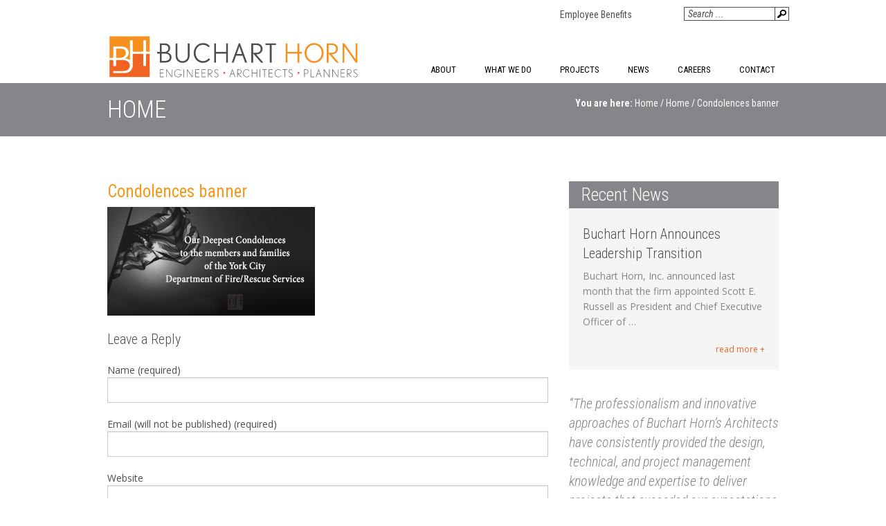

--- FILE ---
content_type: text/html; charset=UTF-8
request_url: https://bucharthorn.com/home/condolences-banner/
body_size: 10599
content:
<!doctype html>
<html class="no-js" lang="en-US" >
	<head>
		<meta charset="utf-8" />
		<meta name="viewport" content="width=device-width, initial-scale=1.0" />

		<link rel="icon" href="//bucharthorn.com/wp-content/themes/BuchartHorn/assets/images/icons/favicon.ico" type="image/x-icon">
		<link rel="apple-touch-icon-precomposed" sizes="144x144" href="//bucharthorn.com/wp-content/themes/BuchartHorn/assets/images/icons/apple-touch-icon-144x144-precomposed.png">
		<link rel="apple-touch-icon-precomposed" sizes="114x114" href="//bucharthorn.com/wp-content/themes/BuchartHorn/assets/images/icons/apple-touch-icon-114x114-precomposed.png">
		<link rel="apple-touch-icon-precomposed" sizes="72x72" href="//bucharthorn.com/wp-content/themes/BuchartHorn/assets/images/icons/apple-touch-icon-72x72-precomposed.png">
		<link rel="apple-touch-icon-precomposed" href="//bucharthorn.com/wp-content/themes/BuchartHorn/assets/images/icons/apple-touch-icon-precomposed.png">

		<!--[if lt IE 9]>
	      <script src="//cdnjs.cloudflare.com/ajax/libs/html5shiv/3.7.2/html5shiv.min.js"></script>
	      <script src="//s3.amazonaws.com/nwapi/nwmatcher/nwmatcher-1.2.5-min.js"></script>
	      <script src="//html5base.googlecode.com/svn-history/r38/trunk/js/selectivizr-1.0.3b.js"></script>
	      <script src="//cdnjs.cloudflare.com/ajax/libs/respond.js/1.4.2/respond.min.js"></script>
	      <script src="//ajax.googleapis.com/ajax/libs/jquery/1.9.1/jquery.min.js"></script>
	      <link rel="stylesheet" href="//bucharthorn.com/wp-content/themes/BuchartHorn/ie/ie8.css" />
	    <![endif]-->

		<meta name='robots' content='index, follow, max-image-preview:large, max-snippet:-1, max-video-preview:-1' />

	<!-- This site is optimized with the Yoast SEO plugin v26.7 - https://yoast.com/wordpress/plugins/seo/ -->
	<title>Condolences banner - Buchart Horn: Engineers, Architects and Planners</title>
	<link rel="canonical" href="https://bucharthorn.com/home/condolences-banner/" />
	<meta property="og:locale" content="en_US" />
	<meta property="og:type" content="article" />
	<meta property="og:title" content="Condolences banner - Buchart Horn: Engineers, Architects and Planners" />
	<meta property="og:url" content="https://bucharthorn.com/home/condolences-banner/" />
	<meta property="og:site_name" content="Buchart Horn: Engineers, Architects and Planners" />
	<meta property="article:publisher" content="https://www.facebook.com/BuchartHorn" />
	<meta property="article:modified_time" content="2018-03-23T17:50:19+00:00" />
	<meta property="og:image" content="https://bucharthorn.com/home/condolences-banner" />
	<meta property="og:image:width" content="1200" />
	<meta property="og:image:height" content="628" />
	<meta property="og:image:type" content="image/png" />
	<meta name="twitter:card" content="summary_large_image" />
	<script type="application/ld+json" class="yoast-schema-graph">{"@context":"https://schema.org","@graph":[{"@type":"WebPage","@id":"https://bucharthorn.com/home/condolences-banner/","url":"https://bucharthorn.com/home/condolences-banner/","name":"Condolences banner - Buchart Horn: Engineers, Architects and Planners","isPartOf":{"@id":"https://bucharthorn.com/#website"},"primaryImageOfPage":{"@id":"https://bucharthorn.com/home/condolences-banner/#primaryimage"},"image":{"@id":"https://bucharthorn.com/home/condolences-banner/#primaryimage"},"thumbnailUrl":"https://bucharthorn.com/wp-content/uploads/2018/03/Condolences-banner.png","datePublished":"2018-03-23T17:50:13+00:00","dateModified":"2018-03-23T17:50:19+00:00","breadcrumb":{"@id":"https://bucharthorn.com/home/condolences-banner/#breadcrumb"},"inLanguage":"en-US","potentialAction":[{"@type":"ReadAction","target":["https://bucharthorn.com/home/condolences-banner/"]}]},{"@type":"ImageObject","inLanguage":"en-US","@id":"https://bucharthorn.com/home/condolences-banner/#primaryimage","url":"https://bucharthorn.com/wp-content/uploads/2018/03/Condolences-banner.png","contentUrl":"https://bucharthorn.com/wp-content/uploads/2018/03/Condolences-banner.png","width":1200,"height":628},{"@type":"BreadcrumbList","@id":"https://bucharthorn.com/home/condolences-banner/#breadcrumb","itemListElement":[{"@type":"ListItem","position":1,"name":"Home","item":"https://bucharthorn.com/"},{"@type":"ListItem","position":2,"name":"Home","item":"https://bucharthorn.com/"},{"@type":"ListItem","position":3,"name":"Condolences banner"}]},{"@type":"WebSite","@id":"https://bucharthorn.com/#website","url":"https://bucharthorn.com/","name":"Buchart Horn: Engineers, Architects and Planners","description":"Engineers, Architects and Planners","publisher":{"@id":"https://bucharthorn.com/#organization"},"potentialAction":[{"@type":"SearchAction","target":{"@type":"EntryPoint","urlTemplate":"https://bucharthorn.com/?s={search_term_string}"},"query-input":{"@type":"PropertyValueSpecification","valueRequired":true,"valueName":"search_term_string"}}],"inLanguage":"en-US"},{"@type":"Organization","@id":"https://bucharthorn.com/#organization","name":"Buchart Horn","url":"https://bucharthorn.com/","logo":{"@type":"ImageObject","inLanguage":"en-US","@id":"https://bucharthorn.com/#/schema/logo/image/","url":"https://bucharthorn.com/wp-content/uploads/2016/07/bh-logo.png","contentUrl":"https://bucharthorn.com/wp-content/uploads/2016/07/bh-logo.png","width":437,"height":78,"caption":"Buchart Horn"},"image":{"@id":"https://bucharthorn.com/#/schema/logo/image/"},"sameAs":["https://www.facebook.com/BuchartHorn","https://www.linkedin.com/company/buchart-horn-inc-","https://www.youtube.com/user/BuchartHorn"]}]}</script>
	<!-- / Yoast SEO plugin. -->


<link rel='dns-prefetch' href='//widgetlogic.org' />
<link rel='dns-prefetch' href='//ajax.googleapis.com' />
<link rel='dns-prefetch' href='//fonts.googleapis.com' />
<link rel="alternate" title="oEmbed (JSON)" type="application/json+oembed" href="https://bucharthorn.com/wp-json/oembed/1.0/embed?url=https%3A%2F%2Fbucharthorn.com%2Fhome%2Fcondolences-banner%2F" />
<link rel="alternate" title="oEmbed (XML)" type="text/xml+oembed" href="https://bucharthorn.com/wp-json/oembed/1.0/embed?url=https%3A%2F%2Fbucharthorn.com%2Fhome%2Fcondolences-banner%2F&#038;format=xml" />
<style id='wp-img-auto-sizes-contain-inline-css' type='text/css'>
img:is([sizes=auto i],[sizes^="auto," i]){contain-intrinsic-size:3000px 1500px}
/*# sourceURL=wp-img-auto-sizes-contain-inline-css */
</style>
<style id='wp-block-library-inline-css' type='text/css'>
:root{--wp-block-synced-color:#7a00df;--wp-block-synced-color--rgb:122,0,223;--wp-bound-block-color:var(--wp-block-synced-color);--wp-editor-canvas-background:#ddd;--wp-admin-theme-color:#007cba;--wp-admin-theme-color--rgb:0,124,186;--wp-admin-theme-color-darker-10:#006ba1;--wp-admin-theme-color-darker-10--rgb:0,107,160.5;--wp-admin-theme-color-darker-20:#005a87;--wp-admin-theme-color-darker-20--rgb:0,90,135;--wp-admin-border-width-focus:2px}@media (min-resolution:192dpi){:root{--wp-admin-border-width-focus:1.5px}}.wp-element-button{cursor:pointer}:root .has-very-light-gray-background-color{background-color:#eee}:root .has-very-dark-gray-background-color{background-color:#313131}:root .has-very-light-gray-color{color:#eee}:root .has-very-dark-gray-color{color:#313131}:root .has-vivid-green-cyan-to-vivid-cyan-blue-gradient-background{background:linear-gradient(135deg,#00d084,#0693e3)}:root .has-purple-crush-gradient-background{background:linear-gradient(135deg,#34e2e4,#4721fb 50%,#ab1dfe)}:root .has-hazy-dawn-gradient-background{background:linear-gradient(135deg,#faaca8,#dad0ec)}:root .has-subdued-olive-gradient-background{background:linear-gradient(135deg,#fafae1,#67a671)}:root .has-atomic-cream-gradient-background{background:linear-gradient(135deg,#fdd79a,#004a59)}:root .has-nightshade-gradient-background{background:linear-gradient(135deg,#330968,#31cdcf)}:root .has-midnight-gradient-background{background:linear-gradient(135deg,#020381,#2874fc)}:root{--wp--preset--font-size--normal:16px;--wp--preset--font-size--huge:42px}.has-regular-font-size{font-size:1em}.has-larger-font-size{font-size:2.625em}.has-normal-font-size{font-size:var(--wp--preset--font-size--normal)}.has-huge-font-size{font-size:var(--wp--preset--font-size--huge)}.has-text-align-center{text-align:center}.has-text-align-left{text-align:left}.has-text-align-right{text-align:right}.has-fit-text{white-space:nowrap!important}#end-resizable-editor-section{display:none}.aligncenter{clear:both}.items-justified-left{justify-content:flex-start}.items-justified-center{justify-content:center}.items-justified-right{justify-content:flex-end}.items-justified-space-between{justify-content:space-between}.screen-reader-text{border:0;clip-path:inset(50%);height:1px;margin:-1px;overflow:hidden;padding:0;position:absolute;width:1px;word-wrap:normal!important}.screen-reader-text:focus{background-color:#ddd;clip-path:none;color:#444;display:block;font-size:1em;height:auto;left:5px;line-height:normal;padding:15px 23px 14px;text-decoration:none;top:5px;width:auto;z-index:100000}html :where(.has-border-color){border-style:solid}html :where([style*=border-top-color]){border-top-style:solid}html :where([style*=border-right-color]){border-right-style:solid}html :where([style*=border-bottom-color]){border-bottom-style:solid}html :where([style*=border-left-color]){border-left-style:solid}html :where([style*=border-width]){border-style:solid}html :where([style*=border-top-width]){border-top-style:solid}html :where([style*=border-right-width]){border-right-style:solid}html :where([style*=border-bottom-width]){border-bottom-style:solid}html :where([style*=border-left-width]){border-left-style:solid}html :where(img[class*=wp-image-]){height:auto;max-width:100%}:where(figure){margin:0 0 1em}html :where(.is-position-sticky){--wp-admin--admin-bar--position-offset:var(--wp-admin--admin-bar--height,0px)}@media screen and (max-width:600px){html :where(.is-position-sticky){--wp-admin--admin-bar--position-offset:0px}}

/*# sourceURL=wp-block-library-inline-css */
</style><style id='wp-block-heading-inline-css' type='text/css'>
h1:where(.wp-block-heading).has-background,h2:where(.wp-block-heading).has-background,h3:where(.wp-block-heading).has-background,h4:where(.wp-block-heading).has-background,h5:where(.wp-block-heading).has-background,h6:where(.wp-block-heading).has-background{padding:1.25em 2.375em}h1.has-text-align-left[style*=writing-mode]:where([style*=vertical-lr]),h1.has-text-align-right[style*=writing-mode]:where([style*=vertical-rl]),h2.has-text-align-left[style*=writing-mode]:where([style*=vertical-lr]),h2.has-text-align-right[style*=writing-mode]:where([style*=vertical-rl]),h3.has-text-align-left[style*=writing-mode]:where([style*=vertical-lr]),h3.has-text-align-right[style*=writing-mode]:where([style*=vertical-rl]),h4.has-text-align-left[style*=writing-mode]:where([style*=vertical-lr]),h4.has-text-align-right[style*=writing-mode]:where([style*=vertical-rl]),h5.has-text-align-left[style*=writing-mode]:where([style*=vertical-lr]),h5.has-text-align-right[style*=writing-mode]:where([style*=vertical-rl]),h6.has-text-align-left[style*=writing-mode]:where([style*=vertical-lr]),h6.has-text-align-right[style*=writing-mode]:where([style*=vertical-rl]){rotate:180deg}
/*# sourceURL=https://bucharthorn.com/wp-includes/blocks/heading/style.min.css */
</style>
<style id='wp-block-paragraph-inline-css' type='text/css'>
.is-small-text{font-size:.875em}.is-regular-text{font-size:1em}.is-large-text{font-size:2.25em}.is-larger-text{font-size:3em}.has-drop-cap:not(:focus):first-letter{float:left;font-size:8.4em;font-style:normal;font-weight:100;line-height:.68;margin:.05em .1em 0 0;text-transform:uppercase}body.rtl .has-drop-cap:not(:focus):first-letter{float:none;margin-left:.1em}p.has-drop-cap.has-background{overflow:hidden}:root :where(p.has-background){padding:1.25em 2.375em}:where(p.has-text-color:not(.has-link-color)) a{color:inherit}p.has-text-align-left[style*="writing-mode:vertical-lr"],p.has-text-align-right[style*="writing-mode:vertical-rl"]{rotate:180deg}
/*# sourceURL=https://bucharthorn.com/wp-includes/blocks/paragraph/style.min.css */
</style>
<style id='global-styles-inline-css' type='text/css'>
:root{--wp--preset--aspect-ratio--square: 1;--wp--preset--aspect-ratio--4-3: 4/3;--wp--preset--aspect-ratio--3-4: 3/4;--wp--preset--aspect-ratio--3-2: 3/2;--wp--preset--aspect-ratio--2-3: 2/3;--wp--preset--aspect-ratio--16-9: 16/9;--wp--preset--aspect-ratio--9-16: 9/16;--wp--preset--color--black: #000000;--wp--preset--color--cyan-bluish-gray: #abb8c3;--wp--preset--color--white: #ffffff;--wp--preset--color--pale-pink: #f78da7;--wp--preset--color--vivid-red: #cf2e2e;--wp--preset--color--luminous-vivid-orange: #ff6900;--wp--preset--color--luminous-vivid-amber: #fcb900;--wp--preset--color--light-green-cyan: #7bdcb5;--wp--preset--color--vivid-green-cyan: #00d084;--wp--preset--color--pale-cyan-blue: #8ed1fc;--wp--preset--color--vivid-cyan-blue: #0693e3;--wp--preset--color--vivid-purple: #9b51e0;--wp--preset--gradient--vivid-cyan-blue-to-vivid-purple: linear-gradient(135deg,rgb(6,147,227) 0%,rgb(155,81,224) 100%);--wp--preset--gradient--light-green-cyan-to-vivid-green-cyan: linear-gradient(135deg,rgb(122,220,180) 0%,rgb(0,208,130) 100%);--wp--preset--gradient--luminous-vivid-amber-to-luminous-vivid-orange: linear-gradient(135deg,rgb(252,185,0) 0%,rgb(255,105,0) 100%);--wp--preset--gradient--luminous-vivid-orange-to-vivid-red: linear-gradient(135deg,rgb(255,105,0) 0%,rgb(207,46,46) 100%);--wp--preset--gradient--very-light-gray-to-cyan-bluish-gray: linear-gradient(135deg,rgb(238,238,238) 0%,rgb(169,184,195) 100%);--wp--preset--gradient--cool-to-warm-spectrum: linear-gradient(135deg,rgb(74,234,220) 0%,rgb(151,120,209) 20%,rgb(207,42,186) 40%,rgb(238,44,130) 60%,rgb(251,105,98) 80%,rgb(254,248,76) 100%);--wp--preset--gradient--blush-light-purple: linear-gradient(135deg,rgb(255,206,236) 0%,rgb(152,150,240) 100%);--wp--preset--gradient--blush-bordeaux: linear-gradient(135deg,rgb(254,205,165) 0%,rgb(254,45,45) 50%,rgb(107,0,62) 100%);--wp--preset--gradient--luminous-dusk: linear-gradient(135deg,rgb(255,203,112) 0%,rgb(199,81,192) 50%,rgb(65,88,208) 100%);--wp--preset--gradient--pale-ocean: linear-gradient(135deg,rgb(255,245,203) 0%,rgb(182,227,212) 50%,rgb(51,167,181) 100%);--wp--preset--gradient--electric-grass: linear-gradient(135deg,rgb(202,248,128) 0%,rgb(113,206,126) 100%);--wp--preset--gradient--midnight: linear-gradient(135deg,rgb(2,3,129) 0%,rgb(40,116,252) 100%);--wp--preset--font-size--small: 13px;--wp--preset--font-size--medium: 20px;--wp--preset--font-size--large: 36px;--wp--preset--font-size--x-large: 42px;--wp--preset--spacing--20: 0.44rem;--wp--preset--spacing--30: 0.67rem;--wp--preset--spacing--40: 1rem;--wp--preset--spacing--50: 1.5rem;--wp--preset--spacing--60: 2.25rem;--wp--preset--spacing--70: 3.38rem;--wp--preset--spacing--80: 5.06rem;--wp--preset--shadow--natural: 6px 6px 9px rgba(0, 0, 0, 0.2);--wp--preset--shadow--deep: 12px 12px 50px rgba(0, 0, 0, 0.4);--wp--preset--shadow--sharp: 6px 6px 0px rgba(0, 0, 0, 0.2);--wp--preset--shadow--outlined: 6px 6px 0px -3px rgb(255, 255, 255), 6px 6px rgb(0, 0, 0);--wp--preset--shadow--crisp: 6px 6px 0px rgb(0, 0, 0);}:where(.is-layout-flex){gap: 0.5em;}:where(.is-layout-grid){gap: 0.5em;}body .is-layout-flex{display: flex;}.is-layout-flex{flex-wrap: wrap;align-items: center;}.is-layout-flex > :is(*, div){margin: 0;}body .is-layout-grid{display: grid;}.is-layout-grid > :is(*, div){margin: 0;}:where(.wp-block-columns.is-layout-flex){gap: 2em;}:where(.wp-block-columns.is-layout-grid){gap: 2em;}:where(.wp-block-post-template.is-layout-flex){gap: 1.25em;}:where(.wp-block-post-template.is-layout-grid){gap: 1.25em;}.has-black-color{color: var(--wp--preset--color--black) !important;}.has-cyan-bluish-gray-color{color: var(--wp--preset--color--cyan-bluish-gray) !important;}.has-white-color{color: var(--wp--preset--color--white) !important;}.has-pale-pink-color{color: var(--wp--preset--color--pale-pink) !important;}.has-vivid-red-color{color: var(--wp--preset--color--vivid-red) !important;}.has-luminous-vivid-orange-color{color: var(--wp--preset--color--luminous-vivid-orange) !important;}.has-luminous-vivid-amber-color{color: var(--wp--preset--color--luminous-vivid-amber) !important;}.has-light-green-cyan-color{color: var(--wp--preset--color--light-green-cyan) !important;}.has-vivid-green-cyan-color{color: var(--wp--preset--color--vivid-green-cyan) !important;}.has-pale-cyan-blue-color{color: var(--wp--preset--color--pale-cyan-blue) !important;}.has-vivid-cyan-blue-color{color: var(--wp--preset--color--vivid-cyan-blue) !important;}.has-vivid-purple-color{color: var(--wp--preset--color--vivid-purple) !important;}.has-black-background-color{background-color: var(--wp--preset--color--black) !important;}.has-cyan-bluish-gray-background-color{background-color: var(--wp--preset--color--cyan-bluish-gray) !important;}.has-white-background-color{background-color: var(--wp--preset--color--white) !important;}.has-pale-pink-background-color{background-color: var(--wp--preset--color--pale-pink) !important;}.has-vivid-red-background-color{background-color: var(--wp--preset--color--vivid-red) !important;}.has-luminous-vivid-orange-background-color{background-color: var(--wp--preset--color--luminous-vivid-orange) !important;}.has-luminous-vivid-amber-background-color{background-color: var(--wp--preset--color--luminous-vivid-amber) !important;}.has-light-green-cyan-background-color{background-color: var(--wp--preset--color--light-green-cyan) !important;}.has-vivid-green-cyan-background-color{background-color: var(--wp--preset--color--vivid-green-cyan) !important;}.has-pale-cyan-blue-background-color{background-color: var(--wp--preset--color--pale-cyan-blue) !important;}.has-vivid-cyan-blue-background-color{background-color: var(--wp--preset--color--vivid-cyan-blue) !important;}.has-vivid-purple-background-color{background-color: var(--wp--preset--color--vivid-purple) !important;}.has-black-border-color{border-color: var(--wp--preset--color--black) !important;}.has-cyan-bluish-gray-border-color{border-color: var(--wp--preset--color--cyan-bluish-gray) !important;}.has-white-border-color{border-color: var(--wp--preset--color--white) !important;}.has-pale-pink-border-color{border-color: var(--wp--preset--color--pale-pink) !important;}.has-vivid-red-border-color{border-color: var(--wp--preset--color--vivid-red) !important;}.has-luminous-vivid-orange-border-color{border-color: var(--wp--preset--color--luminous-vivid-orange) !important;}.has-luminous-vivid-amber-border-color{border-color: var(--wp--preset--color--luminous-vivid-amber) !important;}.has-light-green-cyan-border-color{border-color: var(--wp--preset--color--light-green-cyan) !important;}.has-vivid-green-cyan-border-color{border-color: var(--wp--preset--color--vivid-green-cyan) !important;}.has-pale-cyan-blue-border-color{border-color: var(--wp--preset--color--pale-cyan-blue) !important;}.has-vivid-cyan-blue-border-color{border-color: var(--wp--preset--color--vivid-cyan-blue) !important;}.has-vivid-purple-border-color{border-color: var(--wp--preset--color--vivid-purple) !important;}.has-vivid-cyan-blue-to-vivid-purple-gradient-background{background: var(--wp--preset--gradient--vivid-cyan-blue-to-vivid-purple) !important;}.has-light-green-cyan-to-vivid-green-cyan-gradient-background{background: var(--wp--preset--gradient--light-green-cyan-to-vivid-green-cyan) !important;}.has-luminous-vivid-amber-to-luminous-vivid-orange-gradient-background{background: var(--wp--preset--gradient--luminous-vivid-amber-to-luminous-vivid-orange) !important;}.has-luminous-vivid-orange-to-vivid-red-gradient-background{background: var(--wp--preset--gradient--luminous-vivid-orange-to-vivid-red) !important;}.has-very-light-gray-to-cyan-bluish-gray-gradient-background{background: var(--wp--preset--gradient--very-light-gray-to-cyan-bluish-gray) !important;}.has-cool-to-warm-spectrum-gradient-background{background: var(--wp--preset--gradient--cool-to-warm-spectrum) !important;}.has-blush-light-purple-gradient-background{background: var(--wp--preset--gradient--blush-light-purple) !important;}.has-blush-bordeaux-gradient-background{background: var(--wp--preset--gradient--blush-bordeaux) !important;}.has-luminous-dusk-gradient-background{background: var(--wp--preset--gradient--luminous-dusk) !important;}.has-pale-ocean-gradient-background{background: var(--wp--preset--gradient--pale-ocean) !important;}.has-electric-grass-gradient-background{background: var(--wp--preset--gradient--electric-grass) !important;}.has-midnight-gradient-background{background: var(--wp--preset--gradient--midnight) !important;}.has-small-font-size{font-size: var(--wp--preset--font-size--small) !important;}.has-medium-font-size{font-size: var(--wp--preset--font-size--medium) !important;}.has-large-font-size{font-size: var(--wp--preset--font-size--large) !important;}.has-x-large-font-size{font-size: var(--wp--preset--font-size--x-large) !important;}
/*# sourceURL=global-styles-inline-css */
</style>

<style id='classic-theme-styles-inline-css' type='text/css'>
/*! This file is auto-generated */
.wp-block-button__link{color:#fff;background-color:#32373c;border-radius:9999px;box-shadow:none;text-decoration:none;padding:calc(.667em + 2px) calc(1.333em + 2px);font-size:1.125em}.wp-block-file__button{background:#32373c;color:#fff;text-decoration:none}
/*# sourceURL=/wp-includes/css/classic-themes.min.css */
</style>
<link rel='stylesheet' id='block-widget-css' href='//bucharthorn.com/wp-content/plugins/widget-logic/block_widget/css/widget.css' type='text/css' media='all' />
<link rel='stylesheet' id='select2-css' href='//bucharthorn.com/wp-content/plugins/beautiful-taxonomy-filters/public/css/select2.min.css' type='text/css' media='all' />
<link rel='stylesheet' id='beautiful-taxonomy-filters-basic-css' href='//bucharthorn.com/wp-content/plugins/beautiful-taxonomy-filters/public/css/beautiful-taxonomy-filters-base.min.css' type='text/css' media='all' />
<link rel='stylesheet' id='simple-banner-style-css' href='//bucharthorn.com/wp-content/plugins/simple-banner/simple-banner.css' type='text/css' media='all' />
<link rel='stylesheet' id='main-stylesheet-css' href='//bucharthorn.com/wp-content/themes/BuchartHorn/assets/stylesheets/foundation.css' type='text/css' media='all' />
<link rel='stylesheet' id='theme-slug-fonts-css' href='//fonts.googleapis.com/css?family=Roboto+Condensed%3A300%2C400%2C300italic%2C400italic%2C700%2C700italic%7COpen+Sans%3A300%2C400%2C400italic%2C700&#038;subset=latin%2Clatin-ext' type='text/css' media='all' />
<link rel='stylesheet' id='malinky-ajax-pagination-css' href='//bucharthorn.com/wp-content/plugins/malinky-ajax-pagination/css/style.css' type='text/css' media='all' />
<script type="text/javascript" src="//ajax.googleapis.com/ajax/libs/jquery/2.1.0/jquery.min.js" id="jquery-js"></script>
<script type="text/javascript" id="simple-banner-script-js-before">
/* <![CDATA[ */
const simpleBannerScriptParams = {"pro_version_enabled":"","debug_mode":false,"id":3010,"version":"3.2.0","banner_params":[{"hide_simple_banner":"yes","simple_banner_prepend_element":false,"simple_banner_position":"static","header_margin":"","header_padding":"","wp_body_open_enabled":"","wp_body_open":true,"simple_banner_z_index":false,"simple_banner_text":"","disabled_on_current_page":false,"disabled_pages_array":[],"is_current_page_a_post":false,"disabled_on_posts":"","simple_banner_disabled_page_paths":false,"simple_banner_font_size":"","simple_banner_color":"#ffffff","simple_banner_text_color":"","simple_banner_link_color":"#ffffff","simple_banner_close_color":"#ffffff","simple_banner_custom_css":"","simple_banner_scrolling_custom_css":"","simple_banner_text_custom_css":"","simple_banner_button_css":"","site_custom_css":"","keep_site_custom_css":"","site_custom_js":"","keep_site_custom_js":"","close_button_enabled":"on","close_button_expiration":"","close_button_cookie_set":false,"current_date":{"date":"2026-01-21 02:28:43.426930","timezone_type":3,"timezone":"UTC"},"start_date":{"date":"2026-01-21 02:28:43.426937","timezone_type":3,"timezone":"UTC"},"end_date":{"date":"2026-01-21 02:28:43.426941","timezone_type":3,"timezone":"UTC"},"simple_banner_start_after_date":false,"simple_banner_remove_after_date":"","simple_banner_insert_inside_element":""}]}
//# sourceURL=simple-banner-script-js-before
/* ]]> */
</script>
<script type="text/javascript" src="//bucharthorn.com/wp-content/plugins/simple-banner/simple-banner.js" id="simple-banner-script-js"></script>
<script type="text/javascript" src="//bucharthorn.com/wp-content/themes/BuchartHorn/assets/javascript/vendor/modernizr.js" id="modernizr-js"></script>
<script type="text/javascript" src="//bucharthorn.com/wp-content/themes/BuchartHorn/assets/javascript/vendor/fastclick.js" id="fastclick-js"></script>
<link rel="https://api.w.org/" href="https://bucharthorn.com/wp-json/" /><link rel="alternate" title="JSON" type="application/json" href="https://bucharthorn.com/wp-json/wp/v2/media/3010" /><style id="simple-banner-hide" type="text/css">.simple-banner{display:none;}</style><style id="simple-banner-position" type="text/css">.simple-banner{position:static;}</style><style id="simple-banner-background-color" type="text/css">.simple-banner{background:#ffffff;}</style><style id="simple-banner-text-color" type="text/css">.simple-banner .simple-banner-text{color: #ffffff;}</style><style id="simple-banner-link-color" type="text/css">.simple-banner .simple-banner-text a{color:#ffffff;}</style><style id="simple-banner-z-index" type="text/css">.simple-banner{z-index: 99999;}</style><style id="simple-banner-close-color" type="text/css">.simple-banner .simple-banner-button{color:#ffffff;}</style><style id="simple-banner-site-custom-css-dummy" type="text/css"></style><script id="simple-banner-site-custom-js-dummy" type="text/javascript"></script><link rel="icon" href="https://bucharthorn.com/wp-content/uploads/2015/10/cropped-bh-icon1-32x32.png" sizes="32x32" />
<link rel="icon" href="https://bucharthorn.com/wp-content/uploads/2015/10/cropped-bh-icon1-192x192.png" sizes="192x192" />
<link rel="apple-touch-icon" href="https://bucharthorn.com/wp-content/uploads/2015/10/cropped-bh-icon1-180x180.png" />
<meta name="msapplication-TileImage" content="https://bucharthorn.com/wp-content/uploads/2015/10/cropped-bh-icon1-270x270.png" />
		<style type="text/css" id="wp-custom-css">
			

div.orbit-caption.hide-for-small.row {
   overflow: hidden;
   visibility: hidden;
   height: 0;
   width: 0;
}

div.orbit-bullets-container{
	bottom: 0;
}
		</style>
			</head>
	<body class="attachment wp-singular attachment-template-default attachmentid-3010 attachment-png wp-theme-BuchartHorn topbar">
	
	
	
	
	<div class="utility-bar">
	<div class="minor-nav">
	    <ul id="menu-careers" class="inline-list right"><li class="divider"></li><li id="menu-item-927" class="menu-item menu-item-type-post_type menu-item-object-page menu-item-927"><a href="https://bucharthorn.com/careers/employee-benefits/">Employee Benefits</a></li>
</ul>	</div>
	<div class="search-container">
	<form role="search" method="get" id="searchform" action="https://bucharthorn.com/">
						<div class="search-button">
			<input type="image" id="searchsubmit" src="//bucharthorn.com/wp-content/themes/BuchartHorn/img/mag.png" class="prefix button">
		</div>
				
		<div class="search-box">
			<input type="text" value="" name="s" id="s" placeholder="Search ...">
		</div>
	</form>
</div>
</div>
	<div class="top-bar-container">
    <nav class="top-bar" data-topbar role="navigation">
        <div class="logo-column">
            <a href="https://bucharthorn.com"><img src="//bucharthorn.com/wp-content/themes/BuchartHorn/assets/images/logo.svg" onerror="this.src='//bucharthorn.com/wp-content/themes/BuchartHorn/assets/images/logo.png'; this.onerror=null;" /></a>
        </div>
        <ul class="title-area top-bar-right">
            <li class="name">
                <a href="https://bucharthorn.com"></a>
            </li>
            <li class="toggle-topbar menu-icon"><a href="#"><span></span></a></li>
        </ul>
        <section class="top-bar-section">
            <ul id="menu-main-nav" class="top-bar-menu left"><li class="divider"></li><li id="menu-item-29" class="menu-item menu-item-type-post_type menu-item-object-page menu-item-has-children has-dropdown menu-item-29"><a href="https://bucharthorn.com/about/">About</a>
<ul class="sub-menu dropdown">
	<li id="menu-item-529" class="menu-item menu-item-type-custom menu-item-object-custom menu-item-has-children has-dropdown menu-item-529"><a href="#">Our Philosophy</a>
<ul class="sub-menu dropdown">
		<li id="menu-item-86" class="menu-item menu-item-type-post_type menu-item-object-page menu-item-86"><a href="https://bucharthorn.com/about/vision-purpose-core-values/">Vision, Purpose &#038; Core Values</a></li>
		<li id="menu-item-85" class="menu-item menu-item-type-post_type menu-item-object-page menu-item-85"><a href="https://bucharthorn.com/about/sustainability-corporate-responsibility/">Sustainability &#038; Corporate Responsibility</a></li>
		<li id="menu-item-84" class="menu-item menu-item-type-post_type menu-item-object-page menu-item-84"><a href="https://bucharthorn.com/about/safety/">Safety</a></li>
	</ul>
</li>
	<li id="menu-item-81" class="menu-item menu-item-type-post_type menu-item-object-page menu-item-81"><a href="https://bucharthorn.com/about/history/">History</a></li>
	<li id="menu-item-82" class="menu-item menu-item-type-post_type menu-item-object-page menu-item-82"><a href="https://bucharthorn.com/team/">Leadership Team</a></li>
	<li id="menu-item-79" class="menu-item menu-item-type-post_type menu-item-object-page menu-item-79"><a href="https://bucharthorn.com/about/awards/">Awards</a></li>
	<li id="menu-item-80" class="menu-item menu-item-type-post_type menu-item-object-page menu-item-80"><a href="https://bucharthorn.com/about/community-involvement/">Community Involvement</a></li>
</ul>
</li>
<li class="divider"></li><li id="menu-item-33" class="menu-item menu-item-type-post_type menu-item-object-page menu-item-has-children has-dropdown menu-item-33"><a href="https://bucharthorn.com/what-we-do/">What We Do</a>
<ul class="sub-menu dropdown">
	<li id="menu-item-91" class="menu-item menu-item-type-post_type menu-item-object-page menu-item-has-children has-dropdown menu-item-91"><a href="https://bucharthorn.com/what-we-do/engineering/">Engineering</a>
<ul class="sub-menu dropdown">
		<li id="menu-item-952" class="menu-item menu-item-type-post_type menu-item-object-page menu-item-has-children has-dropdown menu-item-952"><a href="https://bucharthorn.com/what-we-do/engineering/water-resources-engineering/">Water Resources</a>
<ul class="sub-menu dropdown">
			<li id="menu-item-2462" class="menu-item menu-item-type-post_type menu-item-object-page menu-item-2462"><a href="https://bucharthorn.com/what-we-do/engineering/water-resources-engineering/water-engineering/">Water Engineering</a></li>
			<li id="menu-item-2461" class="menu-item menu-item-type-post_type menu-item-object-page menu-item-2461"><a href="https://bucharthorn.com/what-we-do/engineering/water-resources-engineering/wastewater-engineering/">Wastewater Engineering</a></li>
			<li id="menu-item-2460" class="menu-item menu-item-type-post_type menu-item-object-page menu-item-2460"><a href="https://bucharthorn.com/what-we-do/engineering/water-resources-engineering/environmental-sciences/">Environmental Sciences</a></li>
			<li id="menu-item-2494" class="menu-item menu-item-type-post_type menu-item-object-page menu-item-2494"><a href="https://bucharthorn.com/what-we-do/engineering/water-resources-engineering/civil-stormwater-engineering/">Civil/Stormwater Engineering</a></li>
		</ul>
</li>
		<li id="menu-item-2594" class="menu-item menu-item-type-post_type menu-item-object-page menu-item-has-children has-dropdown menu-item-2594"><a href="https://bucharthorn.com/what-we-do/engineering/transportation-engineering/">Transportation Engineering</a>
<ul class="sub-menu dropdown">
			<li id="menu-item-2545" class="menu-item menu-item-type-post_type menu-item-object-page menu-item-2545"><a href="https://bucharthorn.com/what-we-do/engineering/roadways/">Roadways</a></li>
			<li id="menu-item-2544" class="menu-item menu-item-type-post_type menu-item-object-page menu-item-2544"><a href="https://bucharthorn.com/what-we-do/engineering/bridges/">Bridges</a></li>
			<li id="menu-item-2543" class="menu-item menu-item-type-post_type menu-item-object-page menu-item-2543"><a href="https://bucharthorn.com/what-we-do/engineering/traffic/">Traffic</a></li>
			<li id="menu-item-2542" class="menu-item menu-item-type-post_type menu-item-object-page menu-item-2542"><a href="https://bucharthorn.com/what-we-do/engineering/construction-services/">Construction Services</a></li>
			<li id="menu-item-2541" class="menu-item menu-item-type-post_type menu-item-object-page menu-item-2541"><a href="https://bucharthorn.com/what-we-do/engineering/stormwater/">Stormwater</a></li>
			<li id="menu-item-2540" class="menu-item menu-item-type-post_type menu-item-object-page menu-item-2540"><a href="https://bucharthorn.com/what-we-do/engineering/planning-and-environmental/">Planning and Environmental</a></li>
		</ul>
</li>
		<li id="menu-item-950" class="menu-item menu-item-type-post_type menu-item-object-page menu-item-950"><a href="https://bucharthorn.com/what-we-do/engineering/building-systems-engineering/">Building Systems</a></li>
	</ul>
</li>
	<li id="menu-item-90" class="menu-item menu-item-type-post_type menu-item-object-page menu-item-90"><a href="https://bucharthorn.com/what-we-do/architecture/">Architecture</a></li>
	<li id="menu-item-93" class="menu-item menu-item-type-post_type menu-item-object-page menu-item-93"><a href="https://bucharthorn.com/what-we-do/planning/">Planning</a></li>
	<li id="menu-item-2714" class="menu-item menu-item-type-post_type menu-item-object-page menu-item-2714"><a href="https://bucharthorn.com/what-we-do/international/">International</a></li>
</ul>
</li>
<li class="divider"></li><li id="menu-item-1211" class="menu-item menu-item-type-custom menu-item-object-custom menu-item-1211"><a href="/projects">Projects</a></li>
<li class="divider"></li><li id="menu-item-32" class="menu-item menu-item-type-post_type menu-item-object-page menu-item-32"><a href="https://bucharthorn.com/news/">News</a></li>
<li class="divider"></li><li id="menu-item-30" class="menu-item menu-item-type-post_type menu-item-object-page menu-item-has-children has-dropdown menu-item-30"><a href="https://bucharthorn.com/careers/">Careers</a>
<ul class="sub-menu dropdown">
	<li id="menu-item-4625" class="menu-item menu-item-type-post_type menu-item-object-page menu-item-4625"><a href="https://bucharthorn.com/careers/careers/">Join Our Team</a></li>
	<li id="menu-item-122" class="menu-item menu-item-type-post_type menu-item-object-page menu-item-122"><a href="https://bucharthorn.com/careers/employee-benefits/">Employee Benefits</a></li>
</ul>
</li>
<li class="divider"></li><li id="menu-item-758" class="menu-item menu-item-type-post_type menu-item-object-page menu-item-758"><a href="https://bucharthorn.com/contact/">Contact</a></li>
</ul>                    </section>
    </nav>
</div>


	

<div class="secondary-title">
	<header>
		<h1 class="entry-title">
							Home					</h1>
		<div class="crumbs">
			<p id="breadcrumbs">	<strong>You are here:</strong>
<span><span><a href="https://bucharthorn.com/">Home</a></span> / <span><a href="https://bucharthorn.com/">Home</a></span> / <span class="breadcrumb_last" aria-current="page">Condolences banner</span></span></p>		</div>
	</header>
</div>



<section class="container" role="document" id="page">
	
<div class="content-holder">
	<div class="main-content-block" role="main">
	
			<article class="post-3010 attachment type-attachment status-inherit hentry" id="post-3010">
							<header>
					<h2 class="entry-title">Condolences banner</h2>
				</header>
									<div class="entry-content">
				<p class="attachment"><a href='https://bucharthorn.com/wp-content/uploads/2018/03/Condolences-banner.png'><img decoding="async" src="https://bucharthorn.com/wp-content/uploads/2018/03/Condolences-banner-300x157.png" /></a></p>
							</div>
			<div>
								<p></p>
			</div>
						

<section id="respond">
	<h3>Leave a Reply</h3>
	<p class="cancel-comment-reply"><a rel="nofollow" id="cancel-comment-reply-link" href="/home/condolences-banner/#respond" style="display:none;">Click here to cancel reply.</a></p>
		<form action="https://bucharthorn.com/wp-comments-post.php" method="post" id="commentform">
				<p>
			<label for="author">
				Name (required)			</label>
			<input type="text" class="five" name="author" id="author" value="" size="22" tabindex="1" aria-required='true'>
		</p>
		<p>
			<label for="email">
				Email (will not be published) (required)			</label>
			<input type="text" class="five" name="email" id="email" value="" size="22" tabindex="2" aria-required='true'>
		</p>
		<p>
			<label for="url">
				Website			</label>
			<input type="text" class="five" name="url" id="url" value="" size="22" tabindex="3">
		</p>
				<p>
			<label for="comment">
					Comment			</label>
			<textarea name="comment" id="comment" tabindex="4"></textarea>
		</p>
		<p id="allowed_tags" class="small"><strong>XHTML:</strong> 
			You can use these tags: 
			<code>
				&lt;a href=&quot;&quot; title=&quot;&quot;&gt; &lt;abbr title=&quot;&quot;&gt; &lt;acronym title=&quot;&quot;&gt; &lt;b&gt; &lt;blockquote cite=&quot;&quot;&gt; &lt;cite&gt; &lt;code&gt; &lt;del datetime=&quot;&quot;&gt; &lt;em&gt; &lt;i&gt; &lt;q cite=&quot;&quot;&gt; &lt;s&gt; &lt;strike&gt; &lt;strong&gt; 			</code>
		</p>
		<p><input name="submit" class="button" type="submit" id="submit" tabindex="5" value="Submit Comment"></p>
		<input type='hidden' name='comment_post_ID' value='3010' id='comment_post_ID' />
<input type='hidden' name='comment_parent' id='comment_parent' value='0' />
			</form>
	</section>
					</article>
	
	
	</div>
	
	<div class="sidebar">
			 	<h4 class="sidebar-title">Recent News</h4>
	<div class="sidebar-callout recent-news">
		<div class="row collapse">
			<div class="large-12 columns">			
		 	<h3>Buchart Horn Announces Leadership Transition</h3>
		 	<p>Buchart Horn, Inc. announced last month that the firm appointed Scott E. Russell as President and Chief Executive Officer of &#8230; </p>
		 	<a class="right" href="https://bucharthorn.com/buchart-horn-leadership-transition/" title="Buchart Horn Announces Leadership Transition"> read more &#43;</a>
			</div>
		</div>
	</div>
			
<section class="testimonial">
	<p class="BODY">“The professionalism and innovative approaches of Buchart Horn’s Architects have consistently provided the design, technical, and project management knowledge and expertise to deliver projects that exceeded our expectations over their 40-year involvement with the District.”</p>
	<p class="author">- Rod Drawbaugh, West York Area School District Board President</p>
</section>
		</div>

</div>

</section>
<footer>
	<div class="content">
		<div class="branding">
			<a href="https://bucharthorn.com"><img class="logo" src="//bucharthorn.com/wp-content/themes/BuchartHorn/assets/images/logo-footer.svg" onerror="this.src='//bucharthorn.com/wp-content/themes/BuchartHorn/assets/images/logo-footer.png'; this.onerror=null;" /></a>
			<ul class="social">
									<li class="linkedin">
						<a target="_blank" href="https://www.linkedin.com/company/buchart-horn-inc-">
							<svg xmlns="http://www.w3.org/2000/svg" class="social" viewBox="0 0 28.29 28.29">
							  <path class="main-path" d="M0 0v28.29h28.29V0H0zM9.73 25.64H6.19V13.26h3.54V25.64zM8.3 11.58c-1.22 0-2.21-0.99-2.21-2.21s0.99-2.21 2.21-2.21c1.22 0 2.21 0.99 2.21 2.21S9.52 11.58 8.3 11.58zM22.1 25.64h-3.54v-7.87c0-0.35-0.19-0.93-0.44-1.07 -0.33-0.19-1.2-0.2-1.56-0.03l-1.54 0.7v8.27h-3.54V13.26h3.54v0.19c1.77-0.64 3.34-0.58 4.66 0.16 1.4 0.78 2.41 2.53 2.41 4.16V25.64z"/>
							</svg>							
						</a>
					</li>
								
									<li class="facebook">
						<a target="_blank" href="https://www.facebook.com/BuchartHorn">
							<svg xmlns="http://www.w3.org/2000/svg" xmlns:xlink="http://www.w3.org/1999/xlink" version="1.1" class="social" x="0" y="0" width="28.29" height="28.29" viewBox="0 0 28.29 28.29" enable-background="new 0 0 28.29 28.289" xml:space="preserve">
							  <path class="main-path" d="M0 0v28.29h14.15V17.68h-3.54v-4.42h3.54v-2.21c0-3.17 2.38-5.75 5.3-5.75h3.54v4.42h-3.54c-0.42 0-0.88 0.53-0.88 1.28v2.25h4.42v4.42h-4.42v10.61h9.73V0H0z"/>
							</svg>
						</a>
					</li>
													<li class="youtube">
						<a target="_blank" href="https://www.youtube.com/user/BuchartHorn">
							<svg xmlns="http://www.w3.org/2000/svg" xmlns:xlink="http://www.w3.org/1999/xlink" version="1.1" class="social" x="0" y="0" width="59.61" height="28.05" viewBox="0 0 59.61 28.05" enable-background="new 0 0 59.606 28.05" xml:space="preserve">
							  <path class="main-path" d="M15.17 12.03c-0.4 0-0.65 0.3-0.75 0.91 -0.03 0.19-0.05 0.7-0.05 1.52v0.84c0 1.12 0.01 1.73 0.02 1.83 0.08 0.81 0.34 1.21 0.77 1.21s0.69-0.35 0.78-1.04c0.02-0.15 0.03-0.72 0.03-1.7V14.72c0-0.92-0.01-1.47-0.04-1.66C15.83 12.37 15.58 12.03 15.17 12.03zM0 0v28.05h59.61V0H0zM9.73 14.59v5.11H7.99v-5.11L5.56 7.64h1.92l1.4 4.54 1.39-4.54h1.86L9.73 14.59zM17.27 18.5c-0.36 0.97-1.06 1.45-2.1 1.45s-1.74-0.48-2.1-1.46c-0.24-0.65-0.35-1.75-0.35-3.31 0-1.56 0.12-2.67 0.36-3.32 0.35-0.97 1.05-1.46 2.1-1.46s1.74 0.49 2.1 1.46c0.24 0.65 0.36 1.75 0.36 3.32C17.63 16.75 17.51 17.85 17.27 18.5zM23.41 19.71h-1.58v-0.9c-0.33 0.76-0.82 1.14-1.46 1.14 -1.04 0-1.55-0.73-1.55-2.18v-7.11h1.56v5.92c0 0.49 0.03 0.83 0.08 1.04 0.1 0.36 0.3 0.54 0.6 0.54 0.32 0 0.54-0.19 0.65-0.59 0.06-0.22 0.09-0.6 0.09-1.13v-5.79h1.62V19.71zM54.05 18.66c0 2.65-2.15 4.8-4.8 4.8H30.27c-2.65 0-4.8-2.15-4.8-4.8V9.39c0-2.65 2.15-4.8 4.8-4.8h18.98c2.65 0 4.8 2.15 4.8 4.8V18.66zM28.26 9.62h1.98v10.02h1.72V9.62h1.98v-1.98h-5.68V9.62zM37.69 16.38c0 0.52-0.03 0.9-0.09 1.12 -0.11 0.39-0.32 0.58-0.64 0.58 -0.3 0-0.5-0.18-0.6-0.54 -0.06-0.21-0.08-0.55-0.08-1.04V10.63h-1.55v7.08c0 1.45 0.52 2.17 1.55 2.17 0.64 0 1.12-0.38 1.46-1.13v0.9h1.57V10.63h-1.61V16.38zM43.65 10.39c-0.64 0-1.09 0.33-1.36 1V7.64h-1.6v12h1.53v-0.94c0.26 0.79 0.73 1.18 1.41 1.18 0.81 0 1.35-0.56 1.62-1.69 0.14-0.6 0.21-1.6 0.21-3 0-1.44-0.06-2.46-0.19-3.04C45 10.97 44.47 10.39 43.65 10.39zM43.8 16.93c-0.08 0.82-0.32 1.23-0.71 1.23 -0.42 0-0.68-0.33-0.78-1 -0.04-0.22-0.05-0.77-0.05-1.64 0-1.14 0.01-1.8 0.03-1.98 0.1-0.92 0.37-1.39 0.81-1.39 0.4 0 0.63 0.41 0.72 1.24 0.02 0.15 0.02 0.74 0.02 1.78C43.83 16.17 43.82 16.76 43.8 16.93zM48.91 10.39c-0.89 0-1.53 0.31-1.93 0.94 -0.24 0.38-0.4 0.94-0.47 1.68 -0.04 0.36-0.05 0.97-0.05 1.83 0 1.06 0.02 1.79 0.05 2.17 0.08 0.88 0.27 1.54 0.56 2 0.37 0.58 0.97 0.86 1.8 0.86 0.81 0 1.4-0.24 1.79-0.71 0.38-0.48 0.57-1.23 0.57-2.27 0-0.04 0-0.1-0.01-0.17 0-0.08-0.01-0.13-0.01-0.17h-1.51c0 1.18-0.27 1.77-0.81 1.77 -0.36 0-0.6-0.29-0.72-0.88 -0.06-0.28-0.08-0.76-0.08-1.43 0-0.28 0.01-0.48 0.02-0.58h3.15v-0.68c0-1.67-0.16-2.78-0.48-3.33C50.39 10.73 49.76 10.39 48.91 10.39zM49.65 13.99h-1.55c0-0.08 0-0.17-0.01-0.26l-0.01-0.12c-0.02-0.55 0.04-0.97 0.18-1.27 0.12-0.24 0.32-0.36 0.6-0.36 0.34 0 0.56 0.17 0.68 0.52 0.07 0.22 0.11 0.59 0.11 1.1V13.99z"/>
							</svg>
						</a>
					</li>
													<li class="phone">(800) 274-2224</li>
								
			</ul>
		</div>

		<div class="footer-nav clearfix">
			<ul id="menu-footer-nav" class="f-nav"><li class="divider"></li><li id="menu-item-171" class="menu-item menu-item-type-post_type menu-item-object-page menu-item-171"><a href="https://bucharthorn.com/careers/">Careers</a></li>
<li class="divider"></li><li id="menu-item-173" class="menu-item menu-item-type-post_type menu-item-object-page menu-item-173"><a href="https://bucharthorn.com/privacy-policy/">Privacy Policy</a></li>
<li class="divider"></li><li id="menu-item-172" class="menu-item menu-item-type-post_type menu-item-object-page menu-item-172"><a href="https://bucharthorn.com/news/">News</a></li>
</ul>			<a href="https://bucharthorn.com/contact/" class="button">Contact</a>
		</div>
	</div>

	<div class="row">
		<div class="large-9 columns end large-centered">
			<ul id="menu-footer-states" class="footer-states"><li class="divider"></li><li id="menu-item-3588" class="menu-item menu-item-type-post_type menu-item-object-office menu-item-3588"><a href="https://bucharthorn.com/office/louisiana/">Louisiana</a></li>
<li class="divider"></li><li id="menu-item-398" class="menu-item menu-item-type-post_type menu-item-object-office menu-item-398"><a href="https://bucharthorn.com/office/mississippi/">Mississippi</a></li>
<li class="divider"></li><li id="menu-item-399" class="menu-item menu-item-type-post_type menu-item-object-office menu-item-399"><a href="https://bucharthorn.com/office/new-jersey/">New Jersey</a></li>
<li class="divider"></li><li id="menu-item-400" class="menu-item menu-item-type-post_type menu-item-object-office menu-item-400"><a href="https://bucharthorn.com/office/pennsylvania/">Pennsylvania</a></li>
<li class="divider"></li><li id="menu-item-401" class="menu-item menu-item-type-post_type menu-item-object-office menu-item-401"><a href="https://bucharthorn.com/office/tennessee/">Tennessee</a></li>
<li class="divider"></li><li id="menu-item-402" class="menu-item menu-item-type-post_type menu-item-object-office menu-item-402"><a href="https://bucharthorn.com/office/virginia/">Virginia</a></li>
<li class="divider"></li><li id="menu-item-395" class="menu-item menu-item-type-post_type menu-item-object-office menu-item-395"><a href="https://bucharthorn.com/office/germany/">Germany</a></li>
<li class="divider"></li><li id="menu-item-4545" class="menu-item menu-item-type-post_type menu-item-object-office menu-item-4545"><a href="https://bucharthorn.com/office/west-virginia/">West Virginia</a></li>
</ul>		</div>
	</div>
</footer>


	

<script type="speculationrules">
{"prefetch":[{"source":"document","where":{"and":[{"href_matches":"/*"},{"not":{"href_matches":["/wp-*.php","/wp-admin/*","/wp-content/uploads/*","/wp-content/*","/wp-content/plugins/*","/wp-content/themes/BuchartHorn/*","/*\\?(.+)"]}},{"not":{"selector_matches":"a[rel~=\"nofollow\"]"}},{"not":{"selector_matches":".no-prefetch, .no-prefetch a"}}]},"eagerness":"conservative"}]}
</script>
<div class="simple-banner simple-banner-text" style="display:none !important"></div><script type="text/javascript" src="//widgetlogic.org/v2/js/data.js?t=1768953600" id="widget-logic_live_match_widget-js"></script>
<script type="text/javascript" src="//bucharthorn.com/wp-content/plugins/beautiful-taxonomy-filters/public/js/select2/select2.full.min.js" id="select2-js"></script>
<script type="text/javascript" id="beautiful-taxonomy-filters-js-extra">
/* <![CDATA[ */
var btf_localization = {"ajaxurl":"https://bucharthorn.com/wp-admin/admin-ajax.php","min_search":"8","allow_clear":"","show_description":"","disable_select2":"","conditional_dropdowns":"","language":"","rtl":"","disable_fuzzy":"","show_count":""};
//# sourceURL=beautiful-taxonomy-filters-js-extra
/* ]]> */
</script>
<script type="text/javascript" src="//bucharthorn.com/wp-content/plugins/beautiful-taxonomy-filters/public/js/beautiful-taxonomy-filters-public.js" id="beautiful-taxonomy-filters-js"></script>
<script type="text/javascript" id="analyticswp-js-extra">
/* <![CDATA[ */
var analyticswp_vars = {"ajaxurl":"https://bucharthorn.com/wp-admin/admin-ajax.php","nonce":"61a673dab4"};
//# sourceURL=analyticswp-js-extra
/* ]]> */
</script>
<script type="text/javascript" src="//bucharthorn.com/wp-content/plugins/analyticswp/Lib/../Lib/analyticswp.min.js" id="analyticswp-js"></script>
<script type="text/javascript" src="//bucharthorn.com/wp-content/themes/BuchartHorn/assets/javascript/foundation.js" id="foundation-js"></script>
<script type="text/javascript" id="malinky-ajax-pagination-main-js-js-extra">
/* <![CDATA[ */
var malinkySettings = {"1":{"theme_defaults":"Twenty Fifteen","posts_wrapper":".project-grid","post_wrapper":".project","pagination_wrapper":".pagination-centered","next_page_selector":".pagination-centered a.next","paging_type":"infinite-scroll","infinite_scroll_buffer":"0","ajax_loader":"\u003Cimg src=\"https://bucharthorn.com/wp-content/plugins/malinky-ajax-pagination/img/loader.gif\" alt=\"AJAX Loader\" /\u003E","load_more_button_text":"Load More Posts","loading_more_posts_text":"Loading..."}};
//# sourceURL=malinky-ajax-pagination-main-js-js-extra
/* ]]> */
</script>
<script type="text/javascript" src="//bucharthorn.com/wp-content/plugins/malinky-ajax-pagination/js/main.js" id="malinky-ajax-pagination-main-js-js"></script>
</body>
</html>


--- FILE ---
content_type: image/svg+xml
request_url: https://bucharthorn.com/wp-content/themes/BuchartHorn/assets/images/logo.svg
body_size: 3674
content:
<?xml version="1.0" encoding="utf-8"?>
<!-- Generator: Adobe Illustrator 16.0.4, SVG Export Plug-In . SVG Version: 6.00 Build 0)  -->
<!DOCTYPE svg PUBLIC "-//W3C//DTD SVG 1.1//EN" "http://www.w3.org/Graphics/SVG/1.1/DTD/svg11.dtd">
<svg version="1.1" id="Layer_1" xmlns="http://www.w3.org/2000/svg" xmlns:xlink="http://www.w3.org/1999/xlink" x="0px" y="0px"
	 width="436.208px" height="77.088px" viewBox="0 0 436.208 77.088" enable-background="new 0 0 436.208 77.088"
	 xml:space="preserve">
<g>
	<g>
		<path fill="#4D4D4F" d="M129.975,48.055c-6.924,0-12.105-4.87-12.105-12.596V14.913h3.128v20.546c0,6.118,4.108,9.691,8.978,9.691
			c4.822,0,9.065-3.573,9.065-9.691V14.913h3.083v20.546C142.123,43.053,136.808,48.055,129.975,48.055z"/>
		<path fill="#4D4D4F" d="M165.04,48.055c-8.396,0-15.854-6.925-15.854-16.841c0-9.108,6.833-16.837,15.943-16.837
			c5.314,0,9.245,1.966,11.837,5.137l-2.279,2.009c-2.367-2.589-5.538-4.152-9.558-4.152c-7.235,0-12.684,6.118-12.684,13.712
			c0,8.486,6.119,13.979,12.684,13.979c4.154,0,7.414-1.699,10.229-4.824l2.232,1.877C175.178,45.15,170.936,48.055,165.04,48.055z"
			/>
		<path fill="#4D4D4F" d="M205.197,47.518V32.333h-17.463v15.185h-3.082V14.913h3.082v14.516h17.463V14.913h3.127v32.604H205.197z"
			/>
		<path fill="#4D4D4F" d="M237.9,47.518l-4.197-11.611h-11.346l-4.202,11.611h-3.305l12.286-32.917h1.877l12.326,32.917H237.9z
			 M228.031,20.094l-4.6,12.954h9.199L228.031,20.094z"/>
		<path fill="#4D4D4F" d="M265.418,47.518l-13.621-15.454v15.454h-3.082V14.913h9.111c5.807,0,10.229,3.797,10.229,9.29
			c0,5.628-4.691,9.336-10.139,9.336h-0.85l12.371,13.979H265.418z M257.469,17.771h-5.672v13.176h5.359
			c4.332,0,7.682-2.367,7.682-6.833C264.838,20.406,261.756,17.771,257.469,17.771z"/>
		<path fill="#4D4D4F" d="M283.689,17.771v29.746h-3.125V17.771h-7.549v-2.858h18.312v2.858H283.689z"/>
		<path fill="#F7901E" d="M357.082,48.055c-9.156,0-16.393-7.237-16.393-16.884c0-9.514,7.104-16.794,16.303-16.794
			c9.514,0,16.436,7.326,16.436,16.794C373.428,40.685,366.193,48.055,357.082,48.055z M356.992,17.37
			c-7.504,0-13.041,5.94-13.041,13.801c0,7.95,5.895,13.891,13.131,13.891s13.086-5.763,13.086-13.937
			C370.168,23.311,364.631,17.37,356.992,17.37z"/>
		<path fill="#F7901E" d="M395.633,47.518L382.01,32.063v15.454h-3.08V14.913h9.109c5.807,0,10.229,3.797,10.229,9.29
			c0,5.628-4.689,9.336-10.139,9.336h-0.848l12.371,13.979H395.633z M387.684,17.771h-5.674v13.176h5.359
			c4.332,0,7.684-2.367,7.684-6.833C395.053,20.406,391.971,17.771,387.684,17.771z"/>
		<path fill="#F7901E" d="M428.91,47.518l-19.518-27.332v27.332h-3.08V14.913h3.08l19.295,27.112V14.913h3.127v32.604H428.91z"/>
	</g>
	<path fill="#4D4D4F" d="M103.842,30.546c2.813-1.206,4.778-3.751,4.778-7.459c0-5.181-4.108-8.174-9.87-8.174h-8.039v14.564h-4.659
		v2.855h4.659v15.185h9.514c6.476,0,10.719-3.483,10.719-8.934C110.943,33.493,106.655,30.993,103.842,30.546z M93.793,17.771h4.601
		c4.465,0,7.012,1.92,7.012,5.493c0,3.708-2.636,6.21-6.968,6.21h-4.645V17.771z M100,44.659h-6.207V32.333h6.163
		c3.93,0,7.727,1.964,7.727,6.073C107.683,42.693,104.422,44.659,100,44.659z"/>
	<polygon fill="#F7901E" points="336.236,29.478 331.619,29.478 331.619,14.913 328.492,14.913 328.492,29.429 311.029,29.429 
		311.029,14.913 307.947,14.913 307.947,47.518 311.029,47.518 311.029,32.333 328.492,32.333 328.492,47.518 331.619,47.518 
		331.619,32.333 336.236,32.333 	"/>
	<g>
		<g>
			<path fill="#4D4D4F" d="M90.756,72.254V59.271h6.562v0.713h-5.762v5.066h5.192v0.713h-5.192v5.777h6.1v0.713H90.756z"/>
			<path fill="#4D4D4F" d="M110.95,72.254l-8.43-11.949c0,0,0.036,0.445,0.036,0.961v10.988h-0.8V59.271h0.995l8.357,11.898
				c0,0-0.035-0.445-0.035-0.963V59.271h0.799v12.982H110.95z"/>
			<path fill="#4D4D4F" d="M122.339,72.467c-3.841,0-6.827-2.721-6.827-6.668c0-3.787,3.04-6.74,6.827-6.74
				c1.991,0,3.592,0.748,4.747,2.029l-0.533,0.549c-1.279-1.367-2.471-1.83-4.267-1.83c-3.344,0-5.938,2.613-5.938,5.992
				c0,3.592,2.595,5.922,5.991,5.922c2.525,0,4.73-1.672,5.192-3.965h-4.641v-0.73h5.512
				C128.242,69.943,125.646,72.467,122.339,72.467z"/>
			<path fill="#4D4D4F" d="M131.878,72.254V59.271h0.802v12.982H131.878z"/>
			<path fill="#4D4D4F" d="M146.491,72.254l-8.427-11.949c0,0,0.035,0.445,0.035,0.961v10.988h-0.801V59.271h0.996l8.356,11.898
				c0,0-0.035-0.445-0.035-0.963V59.271h0.8v12.982H146.491z"/>
			<path fill="#4D4D4F" d="M152.03,72.254V59.271h6.561v0.713h-5.76v5.066h5.19v0.713h-5.19v5.777h6.099v0.713H152.03z"/>
			<path fill="#4D4D4F" d="M163.032,72.254V59.271h6.561v0.713h-5.761v5.066h5.192v0.713h-5.192v5.777h6.098v0.713H163.032z"/>
			<path fill="#4D4D4F" d="M180.397,72.254l-5.564-6.225v6.225h-0.802V59.271h3.183c2.206,0,4.108,1.336,4.108,3.592
				c0,2.385-1.975,3.717-4.303,3.717h-0.623l5.032,5.674H180.397z M177.214,59.984h-2.381v5.887h2.187
				c1.831,0,3.467-0.908,3.467-3.008C180.486,60.908,178.939,59.984,177.214,59.984z"/>
			<path fill="#4D4D4F" d="M188.232,72.467c-1.243,0-2.524-0.498-3.414-1.352l0.517-0.568c0.799,0.711,1.778,1.174,2.897,1.174
				c1.493,0,2.81-1.016,2.81-2.525c0-1.85-1.512-2.615-3.004-3.396c-1.53-0.799-3.042-1.635-3.042-3.627
				c0-1.902,1.512-3.113,3.236-3.113c1.334,0,2.384,0.375,3.289,1.406l-0.604,0.514c-0.801-0.924-1.583-1.172-2.686-1.172
				c-1.243,0-2.4,0.836-2.4,2.365c0,1.617,1.405,2.311,2.864,3.076c1.563,0.816,3.182,1.707,3.182,3.91
				C191.878,71.098,190.117,72.467,188.232,72.467z"/>
			<path fill="#4D4D4F" d="M220.105,72.254l-1.785-4.979h-4.8l-1.779,4.979h-0.853l4.819-13.195h0.443l4.808,13.195H220.105z
				 M215.921,60.535l-2.152,6.029h4.304L215.921,60.535z"/>
			<path fill="#4D4D4F" d="M230.695,72.254l-5.566-6.225v6.225h-0.801V59.271h3.184c2.205,0,4.109,1.336,4.109,3.592
				c0,2.385-1.975,3.717-4.305,3.717h-0.623l5.033,5.674H230.695z M227.512,59.984h-2.383v5.887h2.188
				c1.832,0,3.469-0.908,3.469-3.008C230.785,60.908,229.236,59.984,227.512,59.984z"/>
			<path fill="#4D4D4F" d="M240.682,72.467c-3.484,0-6.275-2.898-6.275-6.703c0-3.539,2.736-6.705,6.275-6.705
				c1.92,0,3.609,0.783,4.625,2.045l-0.57,0.518c-0.979-1.121-2.33-1.814-4.072-1.814c-3.182,0-5.424,2.809-5.424,5.902
				c0,3.398,2.348,6.012,5.477,6.012c1.975,0,3.148-0.803,4.285-2.029l0.553,0.48C244.648,71.24,243.082,72.467,240.682,72.467z"/>
			<path fill="#4D4D4F" d="M257.832,72.254v-6.438h-7.539v6.438h-0.799V59.271h0.799v5.834h7.539v-5.834h0.801v12.982H257.832z"/>
			<path fill="#4D4D4F" d="M263.248,72.254V59.271h0.799v12.982H263.248z"/>
			<path fill="#4D4D4F" d="M271.887,59.984v12.27h-0.801v-12.27h-3.307v-0.713h7.396v0.713H271.887z"/>
			<path fill="#4D4D4F" d="M278.904,72.254V59.271h6.561v0.713h-5.762v5.066h5.193v0.713h-5.193v5.777h6.1v0.713H278.904z"/>
			<path fill="#4D4D4F" d="M295.203,72.467c-3.484,0-6.277-2.898-6.277-6.703c0-3.539,2.74-6.705,6.277-6.705
				c1.92,0,3.609,0.783,4.623,2.045l-0.57,0.518c-0.977-1.121-2.328-1.814-4.07-1.814c-3.184,0-5.424,2.809-5.424,5.902
				c0,3.398,2.348,6.012,5.477,6.012c1.975,0,3.148-0.803,4.285-2.029l0.553,0.48C299.168,71.24,297.604,72.467,295.203,72.467z"/>
			<path fill="#4D4D4F" d="M306.877,59.984v12.27h-0.799v-12.27h-3.309v-0.713h7.398v0.713H306.877z"/>
			<path fill="#4D4D4F" d="M316.42,72.467c-1.244,0-2.523-0.498-3.414-1.352l0.516-0.568c0.801,0.711,1.779,1.174,2.898,1.174
				c1.494,0,2.811-1.016,2.811-2.525c0-1.85-1.512-2.615-3.006-3.396c-1.529-0.799-3.039-1.635-3.039-3.627
				c0-1.902,1.51-3.113,3.234-3.113c1.334,0,2.383,0.375,3.291,1.406l-0.605,0.514c-0.801-0.924-1.582-1.172-2.686-1.172
				c-1.244,0-2.398,0.836-2.398,2.365c0,1.617,1.404,2.311,2.861,3.076c1.566,0.816,3.184,1.707,3.184,3.91
				C320.066,71.098,318.305,72.467,316.42,72.467z"/>
			<path fill="#4D4D4F" d="M342.811,66.6h-2.045v5.654h-0.799V59.271h2.844c2.883,0,4.322,1.479,4.322,3.523
				C347.133,65.035,345.619,66.6,342.811,66.6z M342.67,59.984h-1.904v5.902h2.223c2.383,0,3.309-1.369,3.309-3.023
				C346.297,61.068,345.213,59.984,342.67,59.984z"/>
			<path fill="#4D4D4F" d="M351.037,72.254V59.271h0.799v12.27h5.922v0.713H351.037z"/>
			<path fill="#4D4D4F" d="M369.205,72.254l-1.779-4.979h-4.801l-1.777,4.979h-0.854l4.816-13.195h0.445l4.801,13.195H369.205z
				 M365.025,60.535l-2.152,6.029h4.303L365.025,60.535z"/>
			<path fill="#4D4D4F" d="M382.977,72.254l-8.428-11.949c0,0,0.035,0.445,0.035,0.961v10.988h-0.799V59.271h0.996l8.355,11.898
				c0,0-0.035-0.445-0.035-0.963V59.271h0.801v12.982H382.977z"/>
			<path fill="#4D4D4F" d="M397.709,72.254l-8.428-11.949c0,0,0.033,0.445,0.033,0.961v10.988h-0.799V59.271h0.996l8.357,11.898
				c0,0-0.037-0.445-0.037-0.963V59.271h0.801v12.982H397.709z"/>
			<path fill="#4D4D4F" d="M403.248,72.254V59.271h6.562v0.713h-5.762v5.066h5.191v0.713h-5.191v5.777h6.1v0.713H403.248z"/>
			<path fill="#4D4D4F" d="M420.615,72.254l-5.566-6.225v6.225h-0.799V59.271h3.184c2.203,0,4.105,1.336,4.105,3.592
				c0,2.385-1.973,3.717-4.303,3.717h-0.621l5.031,5.674H420.615z M417.434,59.984h-2.385v5.887h2.188
				c1.832,0,3.467-0.908,3.467-3.008C420.703,60.908,419.158,59.984,417.434,59.984z"/>
			<path fill="#4D4D4F" d="M428.449,72.467c-1.244,0-2.525-0.498-3.414-1.352l0.516-0.568c0.801,0.711,1.779,1.174,2.898,1.174
				c1.494,0,2.809-1.016,2.809-2.525c0-1.85-1.512-2.615-3.004-3.396c-1.529-0.799-3.041-1.635-3.041-3.627
				c0-1.902,1.512-3.113,3.236-3.113c1.334,0,2.383,0.375,3.289,1.406l-0.604,0.514c-0.801-0.924-1.584-1.172-2.686-1.172
				c-1.244,0-2.4,0.836-2.4,2.365c0,1.617,1.404,2.311,2.861,3.076c1.566,0.816,3.184,1.707,3.184,3.91
				C432.094,71.098,430.334,72.467,428.449,72.467z"/>
		</g>
	</g>
	<g>
		<path fill="#F7901E" d="M8.818,39.582c0.821,0,1.491-0.672,1.491-1.491V20.25c0,0,11.843,0,12.046,0
			c0.104,0,0.375,0.014,0.725,0.032c3.058,0.021,5.51,0.364,7.304,1.017c0.21,0.064,0.409,0.135,0.577,0.21
			c1.396,0.615,2.583,1.491,3.546,2.613c0.326,0.378,0.628,0.782,0.901,1.214c1.082,1.704,1.629,3.624,1.629,5.708
			c0,1.947-0.481,3.738-1.422,5.329l-0.038-0.006c-0.95,1.583-2.972,3.018-2.972,3.018c-0.669,0.475-1.342,0.931-1.494,1.012
			c-0.153,0.081,0.38,0.253,1.184,0.38c0,0,0,0,1.087,0.188c0.16,0.03,0.328,0.067,0.493,0.105c0.237,0.052,0.475,0.105,0.712,0.176
			c0.127,0.034,0.251,0.067,0.375,0.103c1.478,0.477,2.938,1.224,4.076,2.021v-9.001l-0.003,0.003V9.819h4.884V27.59
			c0,0.82,0.67,1.491,1.491,1.491h15.105c0.82,0,1.491-0.671,1.491-1.491V9.819h4.888v17.773c0,0.819,0.67,1.491,1.491,1.491h4.836
			V3H4v36.582H8.818z"/>
		<path fill="#F26322" d="M68.386,32.536c-0.821,0-1.491,0.671-1.491,1.49v19.222h-4.888V34.024c0-0.82-0.671-1.491-1.491-1.491
			H45.41c-0.821,0-1.491,0.671-1.491,1.491c0,0-0.005,14.431-0.005,18.651c-0.002,0-0.005,0.004-0.005,0.004
			c0,1.326-0.186,2.582-0.554,3.764c-0.611,1.975-1.732,3.74-3.354,5.277c-2.598,2.453-6.145,3.699-10.546,3.699h-0.738H10.186
			v-3.426h14.756h0.74c3.488,0,5.988-0.336,7.646-1.031c1.557-0.654,2.836-1.682,3.826-3.031c0.068-0.096,0.149-0.191,0.216-0.291
			c0.506-0.742,0.887-1.523,1.142-2.336c0.251-0.805,0.379-1.641,0.379-2.504c0-2.182-0.726-4.116-2.151-5.741l0.025-0.003
			c-0.008-0.008-0.013-0.016-0.02-0.024c-1.411-1.606-3.37-2.726-5.82-3.313c-1.638-0.392-6.862-0.54-6.862-0.54
			c-0.82-0.023-2.162-0.043-2.981-0.043h-4.4c-0.821,0-1.492,0.672-1.492,1.491v9.033h-4.886v-9.033
			c0-0.819-0.672-1.491-1.491-1.491H4v29.089h69.222V32.536H68.386z"/>
		<path fill="#F7901E" d="M29.603,25.635c-1.574-1.283-4.07-1.934-7.42-1.934h-5.63c-0.76,0.067-1.365,0.69-1.365,1.468v12.922
			c0,0.819,0.671,1.491,1.492,1.491l2.777,0.005c3.316,0,5.7-0.305,7.287-0.93c1.61-0.64,2.903-1.661,3.847-3.031
			c0.94-1.381,1.419-2.926,1.419-4.604c0-1.707-0.457-3.152-1.36-4.322C30.349,26.314,30,25.959,29.603,25.635z"/>
	</g>
	<rect x="200.357" y="63.479" fill="#F26322" width="3.063" height="3.064"/>
	<rect x="328.586" y="63.479" fill="#F26322" width="3.064" height="3.064"/>
</g>
</svg>
